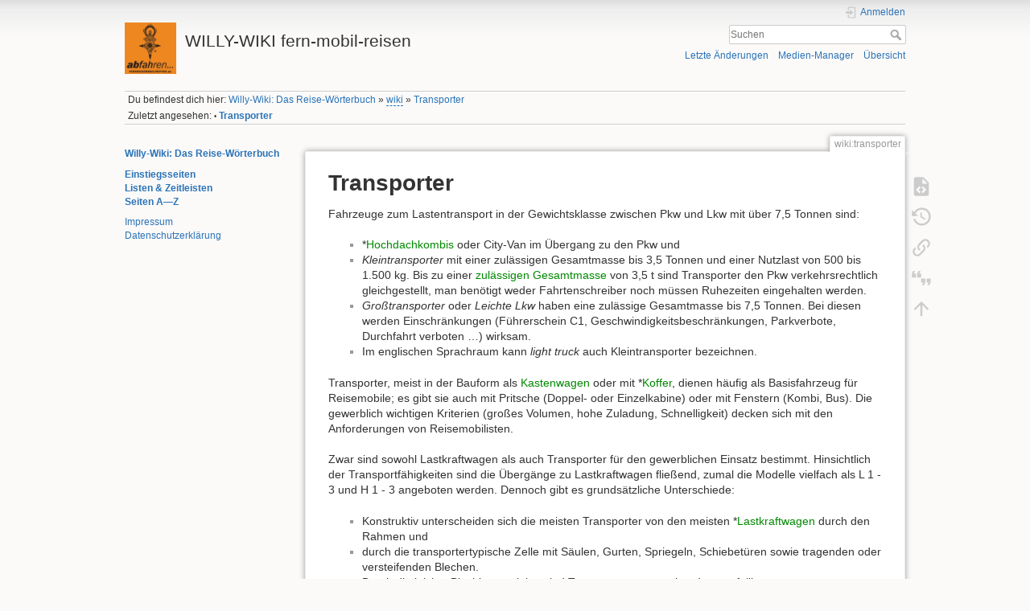

--- FILE ---
content_type: text/html; charset=utf-8
request_url: https://www.reisegeschichte.de/doku.php?id=wiki:transporter
body_size: 21198
content:
<!DOCTYPE html>
<html lang="de-informal" dir="ltr" class="no-js">
<head>
    <meta charset="utf-8" />
    <title>Transporter [WILLY-WIKI fern-mobil-reisen]</title>
    <meta name="generator" content="DokuWiki"/>
<meta name="theme-color" content="#008800"/>
<meta name="robots" content="index,follow"/>
<meta name="keywords" content="wiki,transporter"/>
<link rel="search" type="application/opensearchdescription+xml" href="https://www.reisegeschichte.de/lib/exe/opensearch.php" title="WILLY-WIKI fern-mobil-reisen"/>
<link rel="start" href="https://www.reisegeschichte.de/"/>
<link rel="contents" href="https://www.reisegeschichte.de/doku.php/wiki/transporter?do=index" title="Übersicht"/>
<link rel="manifest" href="https://www.reisegeschichte.de/lib/exe/manifest.php" crossorigin="use-credentials"/>
<link rel="alternate" type="application/rss+xml" title="Letzte Änderungen" href="https://www.reisegeschichte.de/feed.php"/>
<link rel="alternate" type="application/rss+xml" title="Aktueller Namensraum" href="https://www.reisegeschichte.de/feed.php?mode=list&amp;ns=wiki"/>
<link rel="alternate" type="text/html" title="Reines HTML" href="https://www.reisegeschichte.de/doku.php/wiki/transporter?do=export_xhtml"/>
<link rel="alternate" type="text/plain" title="Wiki Markup" href="https://www.reisegeschichte.de/doku.php/wiki/transporter?do=export_raw"/>
<link rel="canonical" href="https://www.reisegeschichte.de/doku.php/wiki/transporter"/>
<link rel="stylesheet" href="https://www.reisegeschichte.de/lib/exe/css.php?t=dokuwiki&amp;tseed=8837e5b759efd8377c09b99a1f46d78d"/>
<script >var NS='wiki';var JSINFO = {"plugins":{"cookiebanner":{"script":"","text":"\n<p>\nTo improve the quality of our site, we track visitors anonymously. It doesn&#039;t hurt you, but helps us tremendously. We&#039;d be grateful if you&#039;d give us your consent.\n<\/p>\n"}},"move_renameokay":false,"move_allowrename":false,"id":"wiki:transporter","namespace":"wiki","ACT":"show","useHeadingNavigation":1,"useHeadingContent":1};(function(H){H.className=H.className.replace(/\bno-js\b/,'js')})(document.documentElement);</script>
<script src="https://www.reisegeschichte.de/lib/exe/jquery.php?tseed=8faf3dc90234d51a499f4f428a0eae43" defer="defer"></script>
<script src="https://www.reisegeschichte.de/lib/exe/js.php?t=dokuwiki&amp;tseed=8837e5b759efd8377c09b99a1f46d78d" defer="defer"></script>
    <meta name="viewport" content="width=device-width,initial-scale=1" />
    <link rel="shortcut icon" href="https://www.reisegeschichte.de/lib/exe/fetch.php/wiki/favicon.ico" />
<link rel="apple-touch-icon" href="https://www.reisegeschichte.de/lib/tpl/dokuwiki/images/apple-touch-icon.png" />
    </head>

<body>
    <div id="dokuwiki__site"><div id="dokuwiki__top" class="site dokuwiki mode_show tpl_dokuwiki    showSidebar hasSidebar">

        
<!-- ********** HEADER ********** -->
<header id="dokuwiki__header"><div class="pad group">

    
    <div class="headings group">
        <ul class="a11y skip">
            <li><a href="#dokuwiki__content">zum Inhalt springen</a></li>
        </ul>

        <h1 class="logo"><a href="https://www.reisegeschichte.de/doku.php/start"  accesskey="h" title="Startseite [h]"><img src="https://www.reisegeschichte.de/lib/exe/fetch.php/wiki/logo.png" width="150" height="150" alt="" /><span>WILLY-WIKI fern-mobil-reisen</span></a></h1>
            </div>

    <div class="tools group">
        <!-- USER TOOLS -->
                    <div id="dokuwiki__usertools">
                <h3 class="a11y">Benutzer-Werkzeuge</h3>
                <ul>
                    <li class="action login"><a href="https://www.reisegeschichte.de/doku.php/wiki/transporter?do=login&amp;sectok=" title="Anmelden" rel="nofollow"><span>Anmelden</span><svg xmlns="http://www.w3.org/2000/svg" width="24" height="24" viewBox="0 0 24 24"><path d="M10 17.25V14H3v-4h7V6.75L15.25 12 10 17.25M8 2h9a2 2 0 0 1 2 2v16a2 2 0 0 1-2 2H8a2 2 0 0 1-2-2v-4h2v4h9V4H8v4H6V4a2 2 0 0 1 2-2z"/></svg></a></li>                </ul>
            </div>
        
        <!-- SITE TOOLS -->
        <div id="dokuwiki__sitetools">
            <h3 class="a11y">Webseiten-Werkzeuge</h3>
            <form action="https://www.reisegeschichte.de/doku.php/start" method="get" role="search" class="search doku_form" id="dw__search" accept-charset="utf-8"><input type="hidden" name="do" value="search" /><input type="hidden" name="id" value="wiki:transporter" /><div class="no"><input name="q" type="text" class="edit" title="[F]" accesskey="f" placeholder="Suchen" autocomplete="on" id="qsearch__in" value="" /><button value="1" type="submit" title="Suchen">Suchen</button><div id="qsearch__out" class="ajax_qsearch JSpopup"></div></div></form>            <div class="mobileTools">
                <form action="https://www.reisegeschichte.de/doku.php" method="get" accept-charset="utf-8"><div class="no"><input type="hidden" name="id" value="wiki:transporter" /><select name="do" class="edit quickselect" title="Werkzeuge"><option value="">Werkzeuge</option><optgroup label="Seiten-Werkzeuge"><option value="edit">Quelltext anzeigen</option><option value="revisions">Ältere Versionen</option><option value="backlink">Links hierher</option><option value="cite">Cite current page</option></optgroup><optgroup label="Webseiten-Werkzeuge"><option value="recent">Letzte Änderungen</option><option value="media">Medien-Manager</option><option value="index">Übersicht</option></optgroup><optgroup label="Benutzer-Werkzeuge"><option value="login">Anmelden</option></optgroup></select><button type="submit">&gt;</button></div></form>            </div>
            <ul>
                <li class="action recent"><a href="https://www.reisegeschichte.de/doku.php/wiki/transporter?do=recent" title="Letzte Änderungen [r]" rel="nofollow" accesskey="r">Letzte Änderungen</a></li><li class="action media"><a href="https://www.reisegeschichte.de/doku.php/wiki/transporter?do=media&amp;ns=wiki" title="Medien-Manager" rel="nofollow">Medien-Manager</a></li><li class="action index"><a href="https://www.reisegeschichte.de/doku.php/wiki/transporter?do=index" title="Übersicht [x]" rel="nofollow" accesskey="x">Übersicht</a></li>            </ul>
        </div>

    </div>

    <!-- BREADCRUMBS -->
            <div class="breadcrumbs">
                            <div class="youarehere"><span class="bchead">Du befindest dich hier: </span><span class="home"><bdi><a href="https://www.reisegeschichte.de/doku.php/start" class="wikilink1" title="start" data-wiki-id="start">Willy-Wiki: Das Reise-Wörterbuch</a></bdi></span> » <bdi><a href="https://www.reisegeschichte.de/doku.php/wiki/start" class="wikilink2" title="wiki:start" rel="nofollow" data-wiki-id="wiki:start">wiki</a></bdi> » <bdi><a href="https://www.reisegeschichte.de/doku.php/wiki/transporter" class="wikilink1" title="wiki:transporter" data-wiki-id="wiki:transporter">Transporter</a></bdi></div>
                                        <div class="trace"><span class="bchead">Zuletzt angesehen:</span> <span class="bcsep">•</span> <span class="curid"><bdi><a href="https://www.reisegeschichte.de/doku.php/wiki/transporter"  class="breadcrumbs" title="wiki:transporter">Transporter</a></bdi></span></div>
                    </div>
    
    <hr class="a11y" />
</div></header><!-- /header -->

        <div class="wrapper group">

                            <!-- ********** ASIDE ********** -->
                <nav id="dokuwiki__aside" aria-label="Seitenleiste"><div class="pad aside include group">
                    <h3 class="toggle">Seitenleiste</h3>
                    <div class="content"><div class="group">
                                                                        
<p>
<strong><a href="https://www.reisegeschichte.de/doku.php/start" class="wikilink1" title="start" data-wiki-id="start">Willy-Wiki: Das Reise-Wörterbuch</a></strong>
</p>

<p>
<strong><a href="https://www.reisegeschichte.de/doku.php/struktur_einstiegsseiten" class="wikilink1" title="struktur_einstiegsseiten" data-wiki-id="struktur_einstiegsseiten">Einstiegsseiten</a></strong><br/>

<strong><a href="https://www.reisegeschichte.de/doku.php/wiki/liste_zeitleisten_listen" class="wikilink1" title="wiki:liste_zeitleisten_listen" data-wiki-id="wiki:liste_zeitleisten_listen">Listen &amp; Zeitleisten</a></strong><br/>

<strong><a href="https://www.reisegeschichte.de/doku.php/wiki/index" class="wikilink1" title="wiki:index" data-wiki-id="wiki:index">Seiten A—Z</a></strong>
</p>

<p>
<a href="https://www.reisegeschichte.de/doku.php/impressum" class="wikilink1" title="impressum" data-wiki-id="impressum">Impressum</a><br/>

<a href="https://www.reisegeschichte.de/doku.php/datenschutzerklaerung" class="wikilink1" title="datenschutzerklaerung" data-wiki-id="datenschutzerklaerung">Datenschutzerklärung</a>
</p>
                                            </div></div>
                </div></nav><!-- /aside -->
            
            <!-- ********** CONTENT ********** -->
            <main id="dokuwiki__content"><div class="pad group">
                
                <div class="pageId"><span>wiki:transporter</span></div>

                <div class="page group">
                                                            <!-- wikipage start -->
                    
<h1 class="sectionedit1" id="transporter">Transporter</h1>
<div class="level1">

<p>
Fahrzeuge zum Lastentransport in der Gewichtsklasse zwischen Pkw und Lkw mit über 7,5 Tonnen sind:
</p>
<ul>
<li class="level1"><div class="li"> *<a href="https://www.reisegeschichte.de/doku.php/wiki/hochdachkombi" class="wikilink1" title="wiki:hochdachkombi" data-wiki-id="wiki:hochdachkombi">Hochdachkombis</a> oder City-Van im Übergang zu den Pkw und</div>
</li>
<li class="level1"><div class="li"> <em>Kleintransporter</em> mit einer zulässigen Gesamtmasse bis 3,5 Tonnen und einer Nutzlast von 500 bis 1.500 kg. Bis zu einer <a href="https://www.reisegeschichte.de/doku.php/wiki/zulaessige_gesamtmasse" class="wikilink1" title="wiki:zulaessige_gesamtmasse" data-wiki-id="wiki:zulaessige_gesamtmasse">zulässigen Gesamtmasse</a> von 3,5 t sind Transporter den Pkw verkehrsrechtlich gleichgestellt, man benötigt weder Fahrtenschreiber noch müssen Ruhezeiten eingehalten werden.</div>
</li>
<li class="level1"><div class="li"> <em>Großtransporter</em> oder <em>Leichte Lkw</em> haben eine zulässige Gesamtmasse bis 7,5 Tonnen. Bei diesen werden Einschränkungen (Führerschein C1, Geschwindigkeitsbeschränkungen, Parkverbote, Durchfahrt verboten …) wirksam.</div>
</li>
<li class="level1"><div class="li"> Im englischen Sprachraum kann <em>light truck</em> auch Kleintransporter bezeichnen.</div>
</li>
</ul>

<p>
Transporter, meist in der Bauform als <a href="https://www.reisegeschichte.de/doku.php/wiki/kastenwagen" class="wikilink1" title="wiki:kastenwagen" data-wiki-id="wiki:kastenwagen">Kastenwagen</a> oder mit *<a href="https://www.reisegeschichte.de/doku.php/wiki/wohnkoffer" class="wikilink1" title="wiki:wohnkoffer" data-wiki-id="wiki:wohnkoffer">Koffer</a>, dienen häufig als Basisfahrzeug für Reisemobile; es gibt sie auch mit Pritsche (Doppel- oder Einzelkabine) oder mit Fenstern (Kombi, Bus). Die gewerblich wichtigen Kriterien (großes Volumen, hohe Zuladung, Schnelligkeit) decken sich mit den Anforderungen von Reisemobilisten. 
</p>

<p>
Zwar sind sowohl Lastkraftwagen als auch Transporter für den gewerblichen Einsatz bestimmt. Hinsichtlich der Transportfähigkeiten sind die Übergänge zu Lastkraftwagen fließend, zumal die Modelle vielfach als L 1 - 3 und H 1 - 3 angeboten werden. Dennoch gibt es grundsätzliche Unterschiede:
</p>
<ul>
<li class="level1"><div class="li"> Konstruktiv unterscheiden sich die meisten Transporter von den meisten *<a href="https://www.reisegeschichte.de/doku.php/wiki/lastkraftwagen" class="wikilink1" title="wiki:lastkraftwagen" data-wiki-id="wiki:lastkraftwagen">Lastkraftwagen</a> durch den Rahmen und </div>
</li>
<li class="level1"><div class="li"> durch die transportertypische Zelle mit Säulen, Gurten, Spriegeln, Schiebetüren sowie tragenden oder versteifenden Blechen.</div>
</li>
<li class="level1"><div class="li"> Durch die leichte Blechkonstruktion sind Transporter entsprechend rostanfällig.</div>
</li>
<li class="level1"><div class="li"> Oft (waren? sind?) sie nicht auf lange Haltbarkeit ausgelegt und daher nicht oder nur teilweise verzinkt.</div>
</li>
<li class="level1"><div class="li"> Angeblich sollen sie anders als Pkw mit einer dünneren Lackschicht versehen sein; manche Insider raten von weißen Transportern ab.</div>
</li>
<li class="level1"><div class="li"> Die Vorteile für das Gewerbe (leicht, schnell, wendig) wirken sich dementsprechend aus: Kurzstreckenbetrieb, viele Stops, hohe Geschwindigkeiten, hohe Kilometerleistungen in wenigen Jahren mit Fahrern, die unter Zeitdruck arbeiten machen es schwierig gebrauchte Transporter zu finden, die noch eine Zukunft haben. </div>
</li>
</ul>

<p>
Urahnen sind:
</p>
<div class="table sectionedit2"><table class="inline">
	<tr class="row0">
		<td class="col0">Opel</td><td class="col1">Blitz</td><td class="col2">ab 1930</td>
	</tr>
	<tr class="row1">
		<td class="col0">Framo</td><td class="col1"> </td><td class="col2">ab 1934</td>
	</tr>
	<tr class="row2">
		<td class="col0">Citroën</td><td class="col1">Typ H</td><td class="col2">ab 1948</td>
	</tr>
	<tr class="row3">
		<td class="col0"><abbr title="Dampfkraftwagen (1916-21), der Spielzeugmotor Des Knaben Wunsch (1919) der Fahrradhilfsmotor Das Kleine Wunder (1921)">DKW</abbr></td><td class="col1">Schnellaster</td><td class="col2">ab 1949</td>
	</tr>
	<tr class="row4">
		<td class="col0">VW</td><td class="col1">Transporter</td><td class="col2">ab 1950</td>
	</tr>
	<tr class="row5">
		<td class="col0">Tempo</td><td class="col1">Matador</td><td class="col2">ab 1952</td>
	</tr>
	<tr class="row6">
		<td class="col0">Phänomen</td><td class="col1"> Granit 30k / Robur Garant 30k</td><td class="col2">DDR ab 1953</td>
	</tr>
	<tr class="row7">
		<td class="col0">Barkas</td><td class="col1"> B 1000</td><td class="col2">DDR ab 1961</td>
	</tr>
	<tr class="row8">
		<td class="col0">Hanomag</td><td class="col1">Harburger Transporter</td><td class="col2">ab 1965</td>
	</tr>
	<tr class="row9">
		<td class="col0">Mercedes</td><td class="col1">Düsseldorfer Transporter</td><td class="col2">ab 1967</td>
	</tr>
</table></div>
<hr />
<ul>
<li class="level1"><div class="li"> <code>Werner Oswald</code><br/>
<em>Lieferwagen, Transporter, Kleinbusse 1945 - 1980</em>.<br/>
Motorbuch-Verlag Stuttgart 1980, 326 Seiten, ISBN 3-87943-699-1<br/>
</div>
</li>
<li class="level1"><div class="li"> <code>Christian Steiger</code>, <code>Thomas Wirth</code>, <code>Alexander Weinen</code><br/>
<em>Transporter der Wirtschaftswunderzeit</em>, Heel Verlag Königswinter 1996, 135 Seiten, ISBN 3-89365-464-X<br/>
</div>
</li>
<li class="level1"><div class="li"> Ersatzteil-Liste PHÄNOMEN Fahrzeug- und Stationärer Motor Typ „Granit 30 K“. VEB Kraftfahrzeugwerk Phänomen Zittau. Ausgabe Oktober 1954. Broschur mit Umschlag, 79 S. ca. 560 Abb. der Einzelteile der Baugruppen Motor, Gebläse-Kühlung, Vergaser, Kraftstoffpumpe, Auspuff, Elektrische Ausrüstung, Regler, Werkzeug, Zubehör meist in Zusammenbau-Darstellungen</div>
</li>
</ul>

</div>
                    <!-- wikipage stop -->
                                    </div>

                <div class="docInfo"><bdi>wiki/transporter.txt</bdi> · Zuletzt geändert: <time datetime="2025-12-16T03:50:36+0000">2025/12/16 03:50</time> von <bdi>Norbert Lüdtke</bdi></div>

                
                <hr class="a11y" />
            </div></main><!-- /content -->

            <!-- PAGE ACTIONS -->
            <nav id="dokuwiki__pagetools" aria-labelledby="dokuwiki__pagetools__heading">
                <h3 class="a11y" id="dokuwiki__pagetools__heading">Seiten-Werkzeuge</h3>
                <div class="tools">
                    <ul>
                        <li class="source"><a href="https://www.reisegeschichte.de/doku.php/wiki/transporter?do=edit" title="Quelltext anzeigen [v]" rel="nofollow" accesskey="v"><span>Quelltext anzeigen</span><svg xmlns="http://www.w3.org/2000/svg" width="24" height="24" viewBox="0 0 24 24"><path d="M13 9h5.5L13 3.5V9M6 2h8l6 6v12a2 2 0 0 1-2 2H6a2 2 0 0 1-2-2V4c0-1.11.89-2 2-2m.12 13.5l3.74 3.74 1.42-1.41-2.33-2.33 2.33-2.33-1.42-1.41-3.74 3.74m11.16 0l-3.74-3.74-1.42 1.41 2.33 2.33-2.33 2.33 1.42 1.41 3.74-3.74z"/></svg></a></li><li class="revs"><a href="https://www.reisegeschichte.de/doku.php/wiki/transporter?do=revisions" title="Ältere Versionen [o]" rel="nofollow" accesskey="o"><span>Ältere Versionen</span><svg xmlns="http://www.w3.org/2000/svg" width="24" height="24" viewBox="0 0 24 24"><path d="M11 7v5.11l4.71 2.79.79-1.28-4-2.37V7m0-5C8.97 2 5.91 3.92 4.27 6.77L2 4.5V11h6.5L5.75 8.25C6.96 5.73 9.5 4 12.5 4a7.5 7.5 0 0 1 7.5 7.5 7.5 7.5 0 0 1-7.5 7.5c-3.27 0-6.03-2.09-7.06-5h-2.1c1.1 4.03 4.77 7 9.16 7 5.24 0 9.5-4.25 9.5-9.5A9.5 9.5 0 0 0 12.5 2z"/></svg></a></li><li class="backlink"><a href="https://www.reisegeschichte.de/doku.php/wiki/transporter?do=backlink" title="Links hierher" rel="nofollow"><span>Links hierher</span><svg xmlns="http://www.w3.org/2000/svg" width="24" height="24" viewBox="0 0 24 24"><path d="M10.59 13.41c.41.39.41 1.03 0 1.42-.39.39-1.03.39-1.42 0a5.003 5.003 0 0 1 0-7.07l3.54-3.54a5.003 5.003 0 0 1 7.07 0 5.003 5.003 0 0 1 0 7.07l-1.49 1.49c.01-.82-.12-1.64-.4-2.42l.47-.48a2.982 2.982 0 0 0 0-4.24 2.982 2.982 0 0 0-4.24 0l-3.53 3.53a2.982 2.982 0 0 0 0 4.24m2.82-4.24c.39-.39 1.03-.39 1.42 0a5.003 5.003 0 0 1 0 7.07l-3.54 3.54a5.003 5.003 0 0 1-7.07 0 5.003 5.003 0 0 1 0-7.07l1.49-1.49c-.01.82.12 1.64.4 2.43l-.47.47a2.982 2.982 0 0 0 0 4.24 2.982 2.982 0 0 0 4.24 0l3.53-3.53a2.982 2.982 0 0 0 0-4.24.973.973 0 0 1 0-1.42z"/></svg></a></li><li class="cite"><a href="https://www.reisegeschichte.de/doku.php/wiki/transporter?do=cite" title="Cite current page" rel="nofollow"><span>Cite current page</span><svg xmlns="http://www.w3.org/2000/svg" viewBox="0 0 24 24" height="24" width="24"><defs id="defs8" /><path style="stroke-width:0.71493155" id="path2" d="M 5.4317161,4.1806496 4.0018531,7.0403757 H 6.1466477 V 11.329966 H 1.8570585 V 7.0403757 L 3.2869216,4.1806496 h 2.1447945 m 5.7194529,0 -1.4298637,2.8597261 H 11.8661 V 11.329966 H 7.5765107 V 7.0403757 L 9.0063738,4.1806496 Z" /><path style="stroke-width:0.71493155" id="path2-3" d="m 18.317985,19.514288 1.429863,-2.859726 h -2.144794 v -4.289589 h 4.289589 v 4.289589 l -1.429863,2.859726 h -2.144795 m -5.719452,0 1.429863,-2.859726 h -2.144794 v -4.289589 h 4.289588 v 4.289589 l -1.429863,2.859726 z" /></svg></a></li><li class="top"><a href="#dokuwiki__top" title="Nach oben [t]" rel="nofollow" accesskey="t"><span>Nach oben</span><svg xmlns="http://www.w3.org/2000/svg" width="24" height="24" viewBox="0 0 24 24"><path d="M13 20h-2V8l-5.5 5.5-1.42-1.42L12 4.16l7.92 7.92-1.42 1.42L13 8v12z"/></svg></a></li>                    </ul>
                </div>
            </nav>
        </div><!-- /wrapper -->

        
<!-- ********** FOOTER ********** -->
<footer id="dokuwiki__footer"><div class="pad">
    <div class="license">Falls nicht anders bezeichnet, ist der Inhalt dieses Wikis unter der folgenden Lizenz veröffentlicht: <bdi><a href="https://creativecommons.org/licenses/by-nc/4.0/deed.de-informal" rel="license" class="urlextern">CC Attribution-Noncommercial 4.0 International</a></bdi></div>
    <div class="buttons">
        <a href="https://creativecommons.org/licenses/by-nc/4.0/deed.de-informal" rel="license"><img src="https://www.reisegeschichte.de/lib/images/license/button/cc-by-nc.png" alt="CC Attribution-Noncommercial 4.0 International" /></a>        <a href="https://www.dokuwiki.org/donate" title="Donate" ><img
            src="https://www.reisegeschichte.de/lib/tpl/dokuwiki/images/button-donate.gif" width="80" height="15" alt="Donate" /></a>
        <a href="https://php.net" title="Powered by PHP" ><img
            src="https://www.reisegeschichte.de/lib/tpl/dokuwiki/images/button-php.gif" width="80" height="15" alt="Powered by PHP" /></a>
        <a href="//validator.w3.org/check/referer" title="Valid HTML5" ><img
            src="https://www.reisegeschichte.de/lib/tpl/dokuwiki/images/button-html5.png" width="80" height="15" alt="Valid HTML5" /></a>
        <a href="//jigsaw.w3.org/css-validator/check/referer?profile=css3" title="Valid CSS" ><img
            src="https://www.reisegeschichte.de/lib/tpl/dokuwiki/images/button-css.png" width="80" height="15" alt="Valid CSS" /></a>
        <a href="https://dokuwiki.org/" title="Driven by DokuWiki" ><img
            src="https://www.reisegeschichte.de/lib/tpl/dokuwiki/images/button-dw.png" width="80" height="15"
            alt="Driven by DokuWiki" /></a>
    </div>

    </div></footer><!-- /footer -->
    </div></div><!-- /site -->

    <div class="no"><img src="https://www.reisegeschichte.de/lib/exe/taskrunner.php?id=wiki%3Atransporter&amp;1769749651" width="2" height="1" alt="" /></div>
    <div id="screen__mode" class="no"></div></body>
</html>
